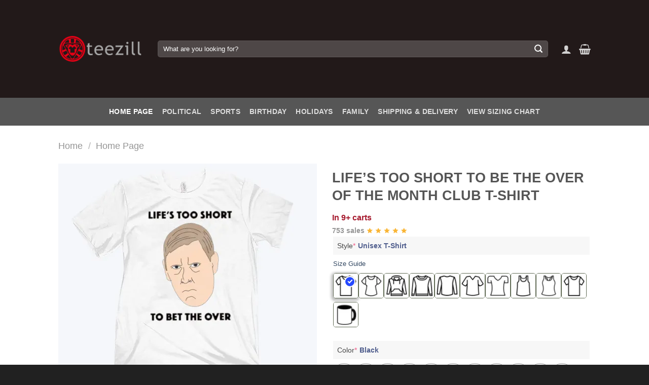

--- FILE ---
content_type: text/html; charset=utf-8
request_url: https://www.google.com/recaptcha/api2/aframe
body_size: 248
content:
<!DOCTYPE HTML><html><head><meta http-equiv="content-type" content="text/html; charset=UTF-8"></head><body><script nonce="FMqB9zzrB3bo_axbvlse7A">/** Anti-fraud and anti-abuse applications only. See google.com/recaptcha */ try{var clients={'sodar':'https://pagead2.googlesyndication.com/pagead/sodar?'};window.addEventListener("message",function(a){try{if(a.source===window.parent){var b=JSON.parse(a.data);var c=clients[b['id']];if(c){var d=document.createElement('img');d.src=c+b['params']+'&rc='+(localStorage.getItem("rc::a")?sessionStorage.getItem("rc::b"):"");window.document.body.appendChild(d);sessionStorage.setItem("rc::e",parseInt(sessionStorage.getItem("rc::e")||0)+1);localStorage.setItem("rc::h",'1768451360713');}}}catch(b){}});window.parent.postMessage("_grecaptcha_ready", "*");}catch(b){}</script></body></html>